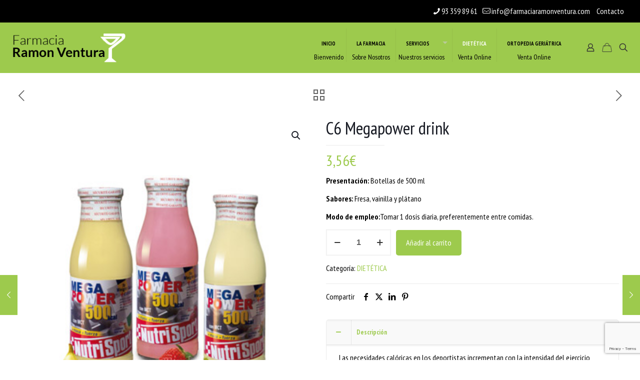

--- FILE ---
content_type: text/html; charset=utf-8
request_url: https://www.google.com/recaptcha/api2/anchor?ar=1&k=6LesPd8ZAAAAAD5iG5Koz6FwEar7hKahDGXnPaVa&co=aHR0cHM6Ly9mYXJtYWNpYXJhbW9udmVudHVyYS5jb206NDQz&hl=en&v=PoyoqOPhxBO7pBk68S4YbpHZ&size=invisible&anchor-ms=20000&execute-ms=30000&cb=zg1wp3898wee
body_size: 48422
content:
<!DOCTYPE HTML><html dir="ltr" lang="en"><head><meta http-equiv="Content-Type" content="text/html; charset=UTF-8">
<meta http-equiv="X-UA-Compatible" content="IE=edge">
<title>reCAPTCHA</title>
<style type="text/css">
/* cyrillic-ext */
@font-face {
  font-family: 'Roboto';
  font-style: normal;
  font-weight: 400;
  font-stretch: 100%;
  src: url(//fonts.gstatic.com/s/roboto/v48/KFO7CnqEu92Fr1ME7kSn66aGLdTylUAMa3GUBHMdazTgWw.woff2) format('woff2');
  unicode-range: U+0460-052F, U+1C80-1C8A, U+20B4, U+2DE0-2DFF, U+A640-A69F, U+FE2E-FE2F;
}
/* cyrillic */
@font-face {
  font-family: 'Roboto';
  font-style: normal;
  font-weight: 400;
  font-stretch: 100%;
  src: url(//fonts.gstatic.com/s/roboto/v48/KFO7CnqEu92Fr1ME7kSn66aGLdTylUAMa3iUBHMdazTgWw.woff2) format('woff2');
  unicode-range: U+0301, U+0400-045F, U+0490-0491, U+04B0-04B1, U+2116;
}
/* greek-ext */
@font-face {
  font-family: 'Roboto';
  font-style: normal;
  font-weight: 400;
  font-stretch: 100%;
  src: url(//fonts.gstatic.com/s/roboto/v48/KFO7CnqEu92Fr1ME7kSn66aGLdTylUAMa3CUBHMdazTgWw.woff2) format('woff2');
  unicode-range: U+1F00-1FFF;
}
/* greek */
@font-face {
  font-family: 'Roboto';
  font-style: normal;
  font-weight: 400;
  font-stretch: 100%;
  src: url(//fonts.gstatic.com/s/roboto/v48/KFO7CnqEu92Fr1ME7kSn66aGLdTylUAMa3-UBHMdazTgWw.woff2) format('woff2');
  unicode-range: U+0370-0377, U+037A-037F, U+0384-038A, U+038C, U+038E-03A1, U+03A3-03FF;
}
/* math */
@font-face {
  font-family: 'Roboto';
  font-style: normal;
  font-weight: 400;
  font-stretch: 100%;
  src: url(//fonts.gstatic.com/s/roboto/v48/KFO7CnqEu92Fr1ME7kSn66aGLdTylUAMawCUBHMdazTgWw.woff2) format('woff2');
  unicode-range: U+0302-0303, U+0305, U+0307-0308, U+0310, U+0312, U+0315, U+031A, U+0326-0327, U+032C, U+032F-0330, U+0332-0333, U+0338, U+033A, U+0346, U+034D, U+0391-03A1, U+03A3-03A9, U+03B1-03C9, U+03D1, U+03D5-03D6, U+03F0-03F1, U+03F4-03F5, U+2016-2017, U+2034-2038, U+203C, U+2040, U+2043, U+2047, U+2050, U+2057, U+205F, U+2070-2071, U+2074-208E, U+2090-209C, U+20D0-20DC, U+20E1, U+20E5-20EF, U+2100-2112, U+2114-2115, U+2117-2121, U+2123-214F, U+2190, U+2192, U+2194-21AE, U+21B0-21E5, U+21F1-21F2, U+21F4-2211, U+2213-2214, U+2216-22FF, U+2308-230B, U+2310, U+2319, U+231C-2321, U+2336-237A, U+237C, U+2395, U+239B-23B7, U+23D0, U+23DC-23E1, U+2474-2475, U+25AF, U+25B3, U+25B7, U+25BD, U+25C1, U+25CA, U+25CC, U+25FB, U+266D-266F, U+27C0-27FF, U+2900-2AFF, U+2B0E-2B11, U+2B30-2B4C, U+2BFE, U+3030, U+FF5B, U+FF5D, U+1D400-1D7FF, U+1EE00-1EEFF;
}
/* symbols */
@font-face {
  font-family: 'Roboto';
  font-style: normal;
  font-weight: 400;
  font-stretch: 100%;
  src: url(//fonts.gstatic.com/s/roboto/v48/KFO7CnqEu92Fr1ME7kSn66aGLdTylUAMaxKUBHMdazTgWw.woff2) format('woff2');
  unicode-range: U+0001-000C, U+000E-001F, U+007F-009F, U+20DD-20E0, U+20E2-20E4, U+2150-218F, U+2190, U+2192, U+2194-2199, U+21AF, U+21E6-21F0, U+21F3, U+2218-2219, U+2299, U+22C4-22C6, U+2300-243F, U+2440-244A, U+2460-24FF, U+25A0-27BF, U+2800-28FF, U+2921-2922, U+2981, U+29BF, U+29EB, U+2B00-2BFF, U+4DC0-4DFF, U+FFF9-FFFB, U+10140-1018E, U+10190-1019C, U+101A0, U+101D0-101FD, U+102E0-102FB, U+10E60-10E7E, U+1D2C0-1D2D3, U+1D2E0-1D37F, U+1F000-1F0FF, U+1F100-1F1AD, U+1F1E6-1F1FF, U+1F30D-1F30F, U+1F315, U+1F31C, U+1F31E, U+1F320-1F32C, U+1F336, U+1F378, U+1F37D, U+1F382, U+1F393-1F39F, U+1F3A7-1F3A8, U+1F3AC-1F3AF, U+1F3C2, U+1F3C4-1F3C6, U+1F3CA-1F3CE, U+1F3D4-1F3E0, U+1F3ED, U+1F3F1-1F3F3, U+1F3F5-1F3F7, U+1F408, U+1F415, U+1F41F, U+1F426, U+1F43F, U+1F441-1F442, U+1F444, U+1F446-1F449, U+1F44C-1F44E, U+1F453, U+1F46A, U+1F47D, U+1F4A3, U+1F4B0, U+1F4B3, U+1F4B9, U+1F4BB, U+1F4BF, U+1F4C8-1F4CB, U+1F4D6, U+1F4DA, U+1F4DF, U+1F4E3-1F4E6, U+1F4EA-1F4ED, U+1F4F7, U+1F4F9-1F4FB, U+1F4FD-1F4FE, U+1F503, U+1F507-1F50B, U+1F50D, U+1F512-1F513, U+1F53E-1F54A, U+1F54F-1F5FA, U+1F610, U+1F650-1F67F, U+1F687, U+1F68D, U+1F691, U+1F694, U+1F698, U+1F6AD, U+1F6B2, U+1F6B9-1F6BA, U+1F6BC, U+1F6C6-1F6CF, U+1F6D3-1F6D7, U+1F6E0-1F6EA, U+1F6F0-1F6F3, U+1F6F7-1F6FC, U+1F700-1F7FF, U+1F800-1F80B, U+1F810-1F847, U+1F850-1F859, U+1F860-1F887, U+1F890-1F8AD, U+1F8B0-1F8BB, U+1F8C0-1F8C1, U+1F900-1F90B, U+1F93B, U+1F946, U+1F984, U+1F996, U+1F9E9, U+1FA00-1FA6F, U+1FA70-1FA7C, U+1FA80-1FA89, U+1FA8F-1FAC6, U+1FACE-1FADC, U+1FADF-1FAE9, U+1FAF0-1FAF8, U+1FB00-1FBFF;
}
/* vietnamese */
@font-face {
  font-family: 'Roboto';
  font-style: normal;
  font-weight: 400;
  font-stretch: 100%;
  src: url(//fonts.gstatic.com/s/roboto/v48/KFO7CnqEu92Fr1ME7kSn66aGLdTylUAMa3OUBHMdazTgWw.woff2) format('woff2');
  unicode-range: U+0102-0103, U+0110-0111, U+0128-0129, U+0168-0169, U+01A0-01A1, U+01AF-01B0, U+0300-0301, U+0303-0304, U+0308-0309, U+0323, U+0329, U+1EA0-1EF9, U+20AB;
}
/* latin-ext */
@font-face {
  font-family: 'Roboto';
  font-style: normal;
  font-weight: 400;
  font-stretch: 100%;
  src: url(//fonts.gstatic.com/s/roboto/v48/KFO7CnqEu92Fr1ME7kSn66aGLdTylUAMa3KUBHMdazTgWw.woff2) format('woff2');
  unicode-range: U+0100-02BA, U+02BD-02C5, U+02C7-02CC, U+02CE-02D7, U+02DD-02FF, U+0304, U+0308, U+0329, U+1D00-1DBF, U+1E00-1E9F, U+1EF2-1EFF, U+2020, U+20A0-20AB, U+20AD-20C0, U+2113, U+2C60-2C7F, U+A720-A7FF;
}
/* latin */
@font-face {
  font-family: 'Roboto';
  font-style: normal;
  font-weight: 400;
  font-stretch: 100%;
  src: url(//fonts.gstatic.com/s/roboto/v48/KFO7CnqEu92Fr1ME7kSn66aGLdTylUAMa3yUBHMdazQ.woff2) format('woff2');
  unicode-range: U+0000-00FF, U+0131, U+0152-0153, U+02BB-02BC, U+02C6, U+02DA, U+02DC, U+0304, U+0308, U+0329, U+2000-206F, U+20AC, U+2122, U+2191, U+2193, U+2212, U+2215, U+FEFF, U+FFFD;
}
/* cyrillic-ext */
@font-face {
  font-family: 'Roboto';
  font-style: normal;
  font-weight: 500;
  font-stretch: 100%;
  src: url(//fonts.gstatic.com/s/roboto/v48/KFO7CnqEu92Fr1ME7kSn66aGLdTylUAMa3GUBHMdazTgWw.woff2) format('woff2');
  unicode-range: U+0460-052F, U+1C80-1C8A, U+20B4, U+2DE0-2DFF, U+A640-A69F, U+FE2E-FE2F;
}
/* cyrillic */
@font-face {
  font-family: 'Roboto';
  font-style: normal;
  font-weight: 500;
  font-stretch: 100%;
  src: url(//fonts.gstatic.com/s/roboto/v48/KFO7CnqEu92Fr1ME7kSn66aGLdTylUAMa3iUBHMdazTgWw.woff2) format('woff2');
  unicode-range: U+0301, U+0400-045F, U+0490-0491, U+04B0-04B1, U+2116;
}
/* greek-ext */
@font-face {
  font-family: 'Roboto';
  font-style: normal;
  font-weight: 500;
  font-stretch: 100%;
  src: url(//fonts.gstatic.com/s/roboto/v48/KFO7CnqEu92Fr1ME7kSn66aGLdTylUAMa3CUBHMdazTgWw.woff2) format('woff2');
  unicode-range: U+1F00-1FFF;
}
/* greek */
@font-face {
  font-family: 'Roboto';
  font-style: normal;
  font-weight: 500;
  font-stretch: 100%;
  src: url(//fonts.gstatic.com/s/roboto/v48/KFO7CnqEu92Fr1ME7kSn66aGLdTylUAMa3-UBHMdazTgWw.woff2) format('woff2');
  unicode-range: U+0370-0377, U+037A-037F, U+0384-038A, U+038C, U+038E-03A1, U+03A3-03FF;
}
/* math */
@font-face {
  font-family: 'Roboto';
  font-style: normal;
  font-weight: 500;
  font-stretch: 100%;
  src: url(//fonts.gstatic.com/s/roboto/v48/KFO7CnqEu92Fr1ME7kSn66aGLdTylUAMawCUBHMdazTgWw.woff2) format('woff2');
  unicode-range: U+0302-0303, U+0305, U+0307-0308, U+0310, U+0312, U+0315, U+031A, U+0326-0327, U+032C, U+032F-0330, U+0332-0333, U+0338, U+033A, U+0346, U+034D, U+0391-03A1, U+03A3-03A9, U+03B1-03C9, U+03D1, U+03D5-03D6, U+03F0-03F1, U+03F4-03F5, U+2016-2017, U+2034-2038, U+203C, U+2040, U+2043, U+2047, U+2050, U+2057, U+205F, U+2070-2071, U+2074-208E, U+2090-209C, U+20D0-20DC, U+20E1, U+20E5-20EF, U+2100-2112, U+2114-2115, U+2117-2121, U+2123-214F, U+2190, U+2192, U+2194-21AE, U+21B0-21E5, U+21F1-21F2, U+21F4-2211, U+2213-2214, U+2216-22FF, U+2308-230B, U+2310, U+2319, U+231C-2321, U+2336-237A, U+237C, U+2395, U+239B-23B7, U+23D0, U+23DC-23E1, U+2474-2475, U+25AF, U+25B3, U+25B7, U+25BD, U+25C1, U+25CA, U+25CC, U+25FB, U+266D-266F, U+27C0-27FF, U+2900-2AFF, U+2B0E-2B11, U+2B30-2B4C, U+2BFE, U+3030, U+FF5B, U+FF5D, U+1D400-1D7FF, U+1EE00-1EEFF;
}
/* symbols */
@font-face {
  font-family: 'Roboto';
  font-style: normal;
  font-weight: 500;
  font-stretch: 100%;
  src: url(//fonts.gstatic.com/s/roboto/v48/KFO7CnqEu92Fr1ME7kSn66aGLdTylUAMaxKUBHMdazTgWw.woff2) format('woff2');
  unicode-range: U+0001-000C, U+000E-001F, U+007F-009F, U+20DD-20E0, U+20E2-20E4, U+2150-218F, U+2190, U+2192, U+2194-2199, U+21AF, U+21E6-21F0, U+21F3, U+2218-2219, U+2299, U+22C4-22C6, U+2300-243F, U+2440-244A, U+2460-24FF, U+25A0-27BF, U+2800-28FF, U+2921-2922, U+2981, U+29BF, U+29EB, U+2B00-2BFF, U+4DC0-4DFF, U+FFF9-FFFB, U+10140-1018E, U+10190-1019C, U+101A0, U+101D0-101FD, U+102E0-102FB, U+10E60-10E7E, U+1D2C0-1D2D3, U+1D2E0-1D37F, U+1F000-1F0FF, U+1F100-1F1AD, U+1F1E6-1F1FF, U+1F30D-1F30F, U+1F315, U+1F31C, U+1F31E, U+1F320-1F32C, U+1F336, U+1F378, U+1F37D, U+1F382, U+1F393-1F39F, U+1F3A7-1F3A8, U+1F3AC-1F3AF, U+1F3C2, U+1F3C4-1F3C6, U+1F3CA-1F3CE, U+1F3D4-1F3E0, U+1F3ED, U+1F3F1-1F3F3, U+1F3F5-1F3F7, U+1F408, U+1F415, U+1F41F, U+1F426, U+1F43F, U+1F441-1F442, U+1F444, U+1F446-1F449, U+1F44C-1F44E, U+1F453, U+1F46A, U+1F47D, U+1F4A3, U+1F4B0, U+1F4B3, U+1F4B9, U+1F4BB, U+1F4BF, U+1F4C8-1F4CB, U+1F4D6, U+1F4DA, U+1F4DF, U+1F4E3-1F4E6, U+1F4EA-1F4ED, U+1F4F7, U+1F4F9-1F4FB, U+1F4FD-1F4FE, U+1F503, U+1F507-1F50B, U+1F50D, U+1F512-1F513, U+1F53E-1F54A, U+1F54F-1F5FA, U+1F610, U+1F650-1F67F, U+1F687, U+1F68D, U+1F691, U+1F694, U+1F698, U+1F6AD, U+1F6B2, U+1F6B9-1F6BA, U+1F6BC, U+1F6C6-1F6CF, U+1F6D3-1F6D7, U+1F6E0-1F6EA, U+1F6F0-1F6F3, U+1F6F7-1F6FC, U+1F700-1F7FF, U+1F800-1F80B, U+1F810-1F847, U+1F850-1F859, U+1F860-1F887, U+1F890-1F8AD, U+1F8B0-1F8BB, U+1F8C0-1F8C1, U+1F900-1F90B, U+1F93B, U+1F946, U+1F984, U+1F996, U+1F9E9, U+1FA00-1FA6F, U+1FA70-1FA7C, U+1FA80-1FA89, U+1FA8F-1FAC6, U+1FACE-1FADC, U+1FADF-1FAE9, U+1FAF0-1FAF8, U+1FB00-1FBFF;
}
/* vietnamese */
@font-face {
  font-family: 'Roboto';
  font-style: normal;
  font-weight: 500;
  font-stretch: 100%;
  src: url(//fonts.gstatic.com/s/roboto/v48/KFO7CnqEu92Fr1ME7kSn66aGLdTylUAMa3OUBHMdazTgWw.woff2) format('woff2');
  unicode-range: U+0102-0103, U+0110-0111, U+0128-0129, U+0168-0169, U+01A0-01A1, U+01AF-01B0, U+0300-0301, U+0303-0304, U+0308-0309, U+0323, U+0329, U+1EA0-1EF9, U+20AB;
}
/* latin-ext */
@font-face {
  font-family: 'Roboto';
  font-style: normal;
  font-weight: 500;
  font-stretch: 100%;
  src: url(//fonts.gstatic.com/s/roboto/v48/KFO7CnqEu92Fr1ME7kSn66aGLdTylUAMa3KUBHMdazTgWw.woff2) format('woff2');
  unicode-range: U+0100-02BA, U+02BD-02C5, U+02C7-02CC, U+02CE-02D7, U+02DD-02FF, U+0304, U+0308, U+0329, U+1D00-1DBF, U+1E00-1E9F, U+1EF2-1EFF, U+2020, U+20A0-20AB, U+20AD-20C0, U+2113, U+2C60-2C7F, U+A720-A7FF;
}
/* latin */
@font-face {
  font-family: 'Roboto';
  font-style: normal;
  font-weight: 500;
  font-stretch: 100%;
  src: url(//fonts.gstatic.com/s/roboto/v48/KFO7CnqEu92Fr1ME7kSn66aGLdTylUAMa3yUBHMdazQ.woff2) format('woff2');
  unicode-range: U+0000-00FF, U+0131, U+0152-0153, U+02BB-02BC, U+02C6, U+02DA, U+02DC, U+0304, U+0308, U+0329, U+2000-206F, U+20AC, U+2122, U+2191, U+2193, U+2212, U+2215, U+FEFF, U+FFFD;
}
/* cyrillic-ext */
@font-face {
  font-family: 'Roboto';
  font-style: normal;
  font-weight: 900;
  font-stretch: 100%;
  src: url(//fonts.gstatic.com/s/roboto/v48/KFO7CnqEu92Fr1ME7kSn66aGLdTylUAMa3GUBHMdazTgWw.woff2) format('woff2');
  unicode-range: U+0460-052F, U+1C80-1C8A, U+20B4, U+2DE0-2DFF, U+A640-A69F, U+FE2E-FE2F;
}
/* cyrillic */
@font-face {
  font-family: 'Roboto';
  font-style: normal;
  font-weight: 900;
  font-stretch: 100%;
  src: url(//fonts.gstatic.com/s/roboto/v48/KFO7CnqEu92Fr1ME7kSn66aGLdTylUAMa3iUBHMdazTgWw.woff2) format('woff2');
  unicode-range: U+0301, U+0400-045F, U+0490-0491, U+04B0-04B1, U+2116;
}
/* greek-ext */
@font-face {
  font-family: 'Roboto';
  font-style: normal;
  font-weight: 900;
  font-stretch: 100%;
  src: url(//fonts.gstatic.com/s/roboto/v48/KFO7CnqEu92Fr1ME7kSn66aGLdTylUAMa3CUBHMdazTgWw.woff2) format('woff2');
  unicode-range: U+1F00-1FFF;
}
/* greek */
@font-face {
  font-family: 'Roboto';
  font-style: normal;
  font-weight: 900;
  font-stretch: 100%;
  src: url(//fonts.gstatic.com/s/roboto/v48/KFO7CnqEu92Fr1ME7kSn66aGLdTylUAMa3-UBHMdazTgWw.woff2) format('woff2');
  unicode-range: U+0370-0377, U+037A-037F, U+0384-038A, U+038C, U+038E-03A1, U+03A3-03FF;
}
/* math */
@font-face {
  font-family: 'Roboto';
  font-style: normal;
  font-weight: 900;
  font-stretch: 100%;
  src: url(//fonts.gstatic.com/s/roboto/v48/KFO7CnqEu92Fr1ME7kSn66aGLdTylUAMawCUBHMdazTgWw.woff2) format('woff2');
  unicode-range: U+0302-0303, U+0305, U+0307-0308, U+0310, U+0312, U+0315, U+031A, U+0326-0327, U+032C, U+032F-0330, U+0332-0333, U+0338, U+033A, U+0346, U+034D, U+0391-03A1, U+03A3-03A9, U+03B1-03C9, U+03D1, U+03D5-03D6, U+03F0-03F1, U+03F4-03F5, U+2016-2017, U+2034-2038, U+203C, U+2040, U+2043, U+2047, U+2050, U+2057, U+205F, U+2070-2071, U+2074-208E, U+2090-209C, U+20D0-20DC, U+20E1, U+20E5-20EF, U+2100-2112, U+2114-2115, U+2117-2121, U+2123-214F, U+2190, U+2192, U+2194-21AE, U+21B0-21E5, U+21F1-21F2, U+21F4-2211, U+2213-2214, U+2216-22FF, U+2308-230B, U+2310, U+2319, U+231C-2321, U+2336-237A, U+237C, U+2395, U+239B-23B7, U+23D0, U+23DC-23E1, U+2474-2475, U+25AF, U+25B3, U+25B7, U+25BD, U+25C1, U+25CA, U+25CC, U+25FB, U+266D-266F, U+27C0-27FF, U+2900-2AFF, U+2B0E-2B11, U+2B30-2B4C, U+2BFE, U+3030, U+FF5B, U+FF5D, U+1D400-1D7FF, U+1EE00-1EEFF;
}
/* symbols */
@font-face {
  font-family: 'Roboto';
  font-style: normal;
  font-weight: 900;
  font-stretch: 100%;
  src: url(//fonts.gstatic.com/s/roboto/v48/KFO7CnqEu92Fr1ME7kSn66aGLdTylUAMaxKUBHMdazTgWw.woff2) format('woff2');
  unicode-range: U+0001-000C, U+000E-001F, U+007F-009F, U+20DD-20E0, U+20E2-20E4, U+2150-218F, U+2190, U+2192, U+2194-2199, U+21AF, U+21E6-21F0, U+21F3, U+2218-2219, U+2299, U+22C4-22C6, U+2300-243F, U+2440-244A, U+2460-24FF, U+25A0-27BF, U+2800-28FF, U+2921-2922, U+2981, U+29BF, U+29EB, U+2B00-2BFF, U+4DC0-4DFF, U+FFF9-FFFB, U+10140-1018E, U+10190-1019C, U+101A0, U+101D0-101FD, U+102E0-102FB, U+10E60-10E7E, U+1D2C0-1D2D3, U+1D2E0-1D37F, U+1F000-1F0FF, U+1F100-1F1AD, U+1F1E6-1F1FF, U+1F30D-1F30F, U+1F315, U+1F31C, U+1F31E, U+1F320-1F32C, U+1F336, U+1F378, U+1F37D, U+1F382, U+1F393-1F39F, U+1F3A7-1F3A8, U+1F3AC-1F3AF, U+1F3C2, U+1F3C4-1F3C6, U+1F3CA-1F3CE, U+1F3D4-1F3E0, U+1F3ED, U+1F3F1-1F3F3, U+1F3F5-1F3F7, U+1F408, U+1F415, U+1F41F, U+1F426, U+1F43F, U+1F441-1F442, U+1F444, U+1F446-1F449, U+1F44C-1F44E, U+1F453, U+1F46A, U+1F47D, U+1F4A3, U+1F4B0, U+1F4B3, U+1F4B9, U+1F4BB, U+1F4BF, U+1F4C8-1F4CB, U+1F4D6, U+1F4DA, U+1F4DF, U+1F4E3-1F4E6, U+1F4EA-1F4ED, U+1F4F7, U+1F4F9-1F4FB, U+1F4FD-1F4FE, U+1F503, U+1F507-1F50B, U+1F50D, U+1F512-1F513, U+1F53E-1F54A, U+1F54F-1F5FA, U+1F610, U+1F650-1F67F, U+1F687, U+1F68D, U+1F691, U+1F694, U+1F698, U+1F6AD, U+1F6B2, U+1F6B9-1F6BA, U+1F6BC, U+1F6C6-1F6CF, U+1F6D3-1F6D7, U+1F6E0-1F6EA, U+1F6F0-1F6F3, U+1F6F7-1F6FC, U+1F700-1F7FF, U+1F800-1F80B, U+1F810-1F847, U+1F850-1F859, U+1F860-1F887, U+1F890-1F8AD, U+1F8B0-1F8BB, U+1F8C0-1F8C1, U+1F900-1F90B, U+1F93B, U+1F946, U+1F984, U+1F996, U+1F9E9, U+1FA00-1FA6F, U+1FA70-1FA7C, U+1FA80-1FA89, U+1FA8F-1FAC6, U+1FACE-1FADC, U+1FADF-1FAE9, U+1FAF0-1FAF8, U+1FB00-1FBFF;
}
/* vietnamese */
@font-face {
  font-family: 'Roboto';
  font-style: normal;
  font-weight: 900;
  font-stretch: 100%;
  src: url(//fonts.gstatic.com/s/roboto/v48/KFO7CnqEu92Fr1ME7kSn66aGLdTylUAMa3OUBHMdazTgWw.woff2) format('woff2');
  unicode-range: U+0102-0103, U+0110-0111, U+0128-0129, U+0168-0169, U+01A0-01A1, U+01AF-01B0, U+0300-0301, U+0303-0304, U+0308-0309, U+0323, U+0329, U+1EA0-1EF9, U+20AB;
}
/* latin-ext */
@font-face {
  font-family: 'Roboto';
  font-style: normal;
  font-weight: 900;
  font-stretch: 100%;
  src: url(//fonts.gstatic.com/s/roboto/v48/KFO7CnqEu92Fr1ME7kSn66aGLdTylUAMa3KUBHMdazTgWw.woff2) format('woff2');
  unicode-range: U+0100-02BA, U+02BD-02C5, U+02C7-02CC, U+02CE-02D7, U+02DD-02FF, U+0304, U+0308, U+0329, U+1D00-1DBF, U+1E00-1E9F, U+1EF2-1EFF, U+2020, U+20A0-20AB, U+20AD-20C0, U+2113, U+2C60-2C7F, U+A720-A7FF;
}
/* latin */
@font-face {
  font-family: 'Roboto';
  font-style: normal;
  font-weight: 900;
  font-stretch: 100%;
  src: url(//fonts.gstatic.com/s/roboto/v48/KFO7CnqEu92Fr1ME7kSn66aGLdTylUAMa3yUBHMdazQ.woff2) format('woff2');
  unicode-range: U+0000-00FF, U+0131, U+0152-0153, U+02BB-02BC, U+02C6, U+02DA, U+02DC, U+0304, U+0308, U+0329, U+2000-206F, U+20AC, U+2122, U+2191, U+2193, U+2212, U+2215, U+FEFF, U+FFFD;
}

</style>
<link rel="stylesheet" type="text/css" href="https://www.gstatic.com/recaptcha/releases/PoyoqOPhxBO7pBk68S4YbpHZ/styles__ltr.css">
<script nonce="n_jd4J6_muMatJ5qsNODag" type="text/javascript">window['__recaptcha_api'] = 'https://www.google.com/recaptcha/api2/';</script>
<script type="text/javascript" src="https://www.gstatic.com/recaptcha/releases/PoyoqOPhxBO7pBk68S4YbpHZ/recaptcha__en.js" nonce="n_jd4J6_muMatJ5qsNODag">
      
    </script></head>
<body><div id="rc-anchor-alert" class="rc-anchor-alert"></div>
<input type="hidden" id="recaptcha-token" value="[base64]">
<script type="text/javascript" nonce="n_jd4J6_muMatJ5qsNODag">
      recaptcha.anchor.Main.init("[\x22ainput\x22,[\x22bgdata\x22,\x22\x22,\[base64]/[base64]/MjU1Ong/[base64]/[base64]/[base64]/[base64]/[base64]/[base64]/[base64]/[base64]/[base64]/[base64]/[base64]/[base64]/[base64]/[base64]/[base64]\\u003d\x22,\[base64]\\u003d\\u003d\x22,\[base64]/[base64]/[base64]/CqEPCi8O2ecKowoVaQyXDvcOYw6hBw7UEw67Co8OvU8K5ZAFPTMKQw6nCpMOzwosmasOZw5/ClcK3SmZ9dcK+w5ohwqAtY8O1w4oMw4QkQcOEw74TwpNvB8Ovwr8/[base64]/Oi7DljXChAY0w6/CuGBww4PDlx5+w7vDoAoqcCIpAkDCnMKEAi5NbsKEQRoewoVpFTIpSlNhH1kSw7fDlsKUwpTDtXzDnQRzwrYzw6zCu1HCm8Ovw7o+JwQMKcOOw5XDnFpRw7fCq8KIanvDmsO3PcK3w7AjwqPDmUk/ZTQuCG3CtWZRJMOrwqEfw7V4wqZgwoLCo8OGwp5eSH8SM8KEw4pjX8KKZcOxFD7DsGsew5zCmG/DssKDYlnDl8OfwqzCg3Ydw4nCosKzX8OAwpPDjlRZJC7ChsKnw4/CkcKRCA95aSgHb8O4wpTDscKNw7LCsX/DkA7CncK5w6nDtXJZH8KMWcOTRmp7acOWwp06wrI7aE3DrsOeThB5AsKAwpLCpwJJw71jIG4+HhfCkWXCkMOhw4fDn8OcKD/CncKBw6TDvMKYCnRaMU/CnsOKb2DCrCMJwpx1w7JzPFvDgcOkw6F+F3dXB8O6w79lE8K/[base64]/[base64]/[base64]/w7PDq8Kdw73CggMyD8O3Ez/ChhZ7w4nCt8ORbMOowp3DnyLDpMKjwpNiPsKVwqfDi8OnTxs+QMKiw5rClnUsYkRHw7LDgsK8w5w+Rx/CicKuw7nDrMK+woPClBEtw5Few5zDtj7Di8K3TF9FAG8zw5hoVMKZw65eVVnDhsKUwo3DsFE+HsKuLcKGw7oqw79EBsKND0/[base64]/CqB9Uwp/CgDvDssKmw7/DrMKaPktPwq1Tw7wXOMKDIsKiwovCoHxJw5bDgQpjw6PDt0TCjlkCwowpS8ONR8KSwr8kIjnDlj4VAMKBA3bCrMONw5FfwrZpw6gGwqbDv8KUwonCtR/DgjVvJMOYCFoXelLDkUt5woPCvSjCg8OPMxkKwpcdNl1Cw7HCpsO3LGjCt00JdcOONcKVIsKUd8Oywr1dwpfCjR83EGrDonrDkj3CtGhUW8KIw5FcS8OzZ0VOwr/DicKjHnVnYcO6PcKNwpbDtRzCtQZrFi1zw5nCtXDDtUrDoXprPSpPw6rCsHLDocOcwoxxw5phRiN0w6s6LmN8b8OIw6sjwo8xw4FEwrzDjsK+w7rDgSjDtgLDlsKoYlJ6eVbChMOOwoPCq1PDmwcPZg/DmcOFGsO6w5JOHcKZw7nDpcOjNsKYf8OZwrh2w4NHw7JmwobCl3DCoF46T8Knw51Vw6gbNwl1w50Ew7bDu8Okw4HCgGRCQ8Ofw6XDrDZlwqzDkcOPUsOpdHPCgAXDsjXDtcKDcm/[base64]/O8KJCsKFw787fV42wqxqAcO/KT14UzPCscORw6QpCUh8wotjwp7DsBPDqcO8w5jDlR0EEUonalFIw5N7wpdKwpsiEMOSfMOqd8K/em4NbinCj1JHYcO2bDoWwqfCkRJAwpTDgmnCpUrDlMOPwrHCgsOFZ8O5EsKXBzHDgiLCvsOvw4zDl8K9HyXClcOvQsKZwpXDsRnDisKESMKpMnppYRgdUMOfwpvCn3vCnMOwCcOQw4HCqBrDqMOIwr1/wpwlw5sVO8KpAjLDsMKLw5PCpMOHw5A2w6cjZT/[base64]/IW/Dohd/[base64]/[base64]/[base64]/PcO9eMK0McOMHsK9w6Y9w48Ew4DDosKOwrtqPcKiw4zCpD8qS8OQw6Nowqc4w4ZDw5B2TcKBJsOTH8O/[base64]/CrgXCjQTCuMKmejcZRA4HwpDCl37DnkzCqSHCgMKaw5o8wqYmw40UekFefjDChUENwo9Tw4EWw7fDqyvDuwTDhcKuNHdDw7DDtsOkwr/CmhnCl8K0VMOuw79fwrsefmhxOsKYw6rDnMK3wqbCrcKtfMO7VgvCighbw6bCh8OFDsKwwo1KwpxWIMOvw5FgWVrClsOuwolvQsKDDRDDtMOTEwh3e14zXX/CpkFbNWDDlcKtDgpXWcOHScKkw4XDuWrDksOQwrQ8w77Ch0/CkMKnMDPClcOcb8KGLHzDhnzDumpMwqZQw7hwwr/Cuk7DmsKEYlrCs8KzLXTDoDbDmBkqw4rDmjwwwp4Pw7zCkV4bwqkgaMKYD8KMwpnDiQIOw7/[base64]/CqcKvwq96WhMnw4rCpycKwoUjOwHDhsOXwoHCvFFNw79BwqzCunPDkTp5w5rDqx/Dn8K+w5IVSMO0wo3DiX3Ckk/Dq8K/wpgAZ15Zw71fwqw1V8OKHsOxwpTCthzCg0vCscKaRg41bsKJwojCqsO9w67DrcKfeSteFlvDg3fDrMKiYVwNYsOzfsOzw4XCmcKOMcKdw7ESa8Kcwr9nSMOWwr3DpwF/w7fDksKlSsOjw5ELwox2w7nCt8OKRcK9w5xaw5/[base64]/VzbDg8Kiw5rDhETCocK2wqoKw500UQzCkXE8W2XCvEvCi8KrA8OtDcKcwrnCpsOnwpxXMsOFwpRVb0zCuMK3BwnDsgF5dh7Dg8Ofw5PDj8O7wpJUwqXCm8KHw5ddw51Tw4oFw4HCqX9Tw6kEw4w/wq87PMKDUMK0NcK1wokyB8O6wo57S8OFw6AawpcXwrsgw73DmMOoK8Ogw6DCq1ATwqpkw49EXDZywrvDlMKuwrnCoyrCm8KsZMKAw5sxdMOvwpR8AGrCssO0wq7CnDbCosOAGMKMw5jDgWzCu8K/w78owoXDsWJdagpWVsOcwp1GwpTCtMKnK8OwwrDCjMOgwpzCpsO7djwKD8OPDsK8K1shFn3DsQh0wp8/b3jDpcO6P8O0XcKrwqkmwoPDoTVfw7fDkMKNRMKhdxnCrcK7w6JwdwrDj8KcRTAkwqEib8Kcw5tiwpLDmCLCozrCuiHDrMODEMKlwofDggjDkcKnwrLDpEhVL8KEKsKNw7TDgw/DmcK/acOLw5/DkcOmKXVHwrrCslXDiifDoWxMfcO1THV2I8Kqw7LCjcKdSkHCiynDkhHCi8Kww490wpNjI8Ocw7TDq8OCw7E+w51QA8OKdFVnwqomem3Dq8OtecO8w7fCnnoINgrDqATDqsOQw7TDoMOPwrPDmAYhw6bDo2/CpcOMw7I+wojCrCFKcMKnPMOtw7jChMODcQzCvktnw5DCt8OgwrVGwobDpmrDisKyfXgCIC0ab3EeaMK8wpLCnGJUTsORwpEpJsK4b1XCs8OkwofCjsOHwpACBmAGImw9czd1WsOCw5YjIivCoMOzLcOuw4Q5cA7DlCPDkX/CocK2w4rDswF6C1w8woRCCTTDuz1Rwr8qMsKww6LDu0vCv8Oww6kvwpDCqcKtCMKGeE3CqsOYw4/[base64]/Ci8OoGWTDpi3Ct8KNLTbDiUPDt8K9w64wFsKZQkQ5w4XDkGzDlg/[base64]/Dh8OwwoleKinDl8OBw7obXmDDjMONW0pRwrAJJ39VOsKtw4/DjMKxw5oKw5EFXmbCsgBSXsKgw5NdIcKCw7cHwrJffsKQwqIDHw8cw5lCa8K/w6hDwpbCqsKsOkzCsMK0fik5w4UEw7tnewLCssOzGkXDrwg6PR4QVCc4woJyRBDDqjHDmMK2XQpnFMK1ZsKNwqZiYiPDpkrCgFYZw5YpSFzDn8OewpvDrm/DuMOUeMO5w4gjF2ZKNA/DsQtcwrvDhsOXBCHDp8KuMw5jHMOfw7vDmsKlw7/CnQvCoMOALnTCu8Kiw5sQwpDCgRfCvMOlF8Olw6AUDkM4wrvCsDhJPB/Drw4VSB0Mw4pWw67Dg8OzwroWDh8HLXMGwo/DmVzCjGY2ZMKRAHfDnMOrNFfDvBXDsMOFSiBKU8K+w7LDukcJw5rCkMOwTMOqw7rDqMOAw7VmwqXDnMKKGm/[base64]/Q8KpasOew43CjX7DmcKXIsK9MljDs3/CicOgw5zDtCtwasKLwqYxEC1vIFbDrXdgT8Omw4cDwp9YUlbClD/CpGwNw4pAw6vDvcKQwrHCusOtfTp3wphEcMK0fQsIGwbDlWIFYlV2woo3dF5qVlddaFlNN28Xw60vBFvCqsOAZcOrwqDDqgXDvcOlLcOpd39kwrbDt8KDXjUewqYsR8Knw6HDhSfDiMKSMSDDlcKNw6LDhsKlw58zw4HCrMKbYEwhwp/Cni7CiljCqjguFAkVbCsMwojCp8Ovwp48w6LCh8KTTXfCvsKZRg/DqEnDrHTDlRh+w5sww6LCjhxIw67CjQYVGw/CnDZJaHXDslsPw77CrsKNPsO1wo3CucKZbsKzZsKtw45nw4FIwo/[base64]/CpMOVe8KcA8KLX8KSO8Ohw4vDo3TCsnXDnlxiXcKEQcOcc8OYw7hsYTtSw65DRSRJZsOdXG0KIsKNI0pYw4/DnghAYkpKdMOiw4YEWE3DvcOyMsO9w6vDqTkkNMO/[base64]/DpcKOw55BG8KzEcKUwoYLwq/DucKEasKrw5g1w5AUw7hZd1zDjgVAwrcWw7RswrfCr8O9csOkwoPDtmk4w6IkH8O6YA/CuTVqw6EyK29NwojCmX8JA8KhM8OTIMKvS8KHeWLCowvDgsOGHsKKI1fCknPDhMKSDsO/w6RPacKCVsKgw4LCusO5wosgZcOKwqHDuC3CgcOVw7nDt8OzfmgcMxjDjVHCvDE3PsOXATPDtMO1wq4wNBoLwqTCi8K2Zx7CuXJRw4HDixRgVsK/bsOaw6x7wpATbBMVwq/[base64]/DtHFcwobDnEtPbyrCm8O0entYesOvE8KzwqtNemzDtcKCCMOaIjfDlAbCq8KTwo3Dp39jwqV/wpd8w4XCux3CusK/[base64]/DlcKfwr83w6PCg1ATwqHClsKtwovCqBnDlsO5w4/DrcOywppkwppjcsKvwo3Dj8O/F8K4L8OSwpvCk8OiHHHCrC7DumnCs8OSw7tfDkJKI8K2wrMWC8KxwrTDvsOkeTPDncO3WMOPw6DClMKXT8K8GWceXXLCicOsSsK6ZEIKw7bCuildFMOmF09qwrLDn8OMZ1TCrcKXwolAF8KSUMOpwqQdw7BlO8Obw4QcLSJBbwVpNF7CjMKePcKCLH/CrsKsKcKYYlcrwqfCi8OjbcOnfArDlcODw688FsKaw6lkwp0oFX4wLcK7HxvCgSTCtMKGGsO1cXTCpsOIwoI+wosjw7bCqsOwwp/DmC0fw50Gw7QqKcOyW8OkaWpXPMKuw6/Cqx5dTiTDqcOGeRlXBsKgCBkdwo0FZErDhcOUCsOgYXrDh1zCsg0GN8O3w4AkVxUhA3DDhMK/A13CmcO2woJ/KMKyw5PDnMOYTsOWT8K2wpbCnMK5wrvDg1JCw7jCkcKHZsKZX8KOUcKFJ23CtXHDsMOQNcKSHSQtwoNnw7bCgxDDpWM9LcKaMWbCqnwPw70yJxfDgRjDtl3CqWLCq8Oxw7TDmcK0wobDoCjDu0vDpsO1w7NiAMK+w78Nw4nCshBAw4Z7WAbDrgvCm8KRwp0WVn/[base64]/TsKvIWxofcOtw6fDgcO9wr/CtMK1RVRnXMKPbX1+wpjDlsKUwrHCiMKiBMKMHiNUFxEDdTh5V8O9E8K1wr3Cs8OVwoMMw7DCnsObw7dDP8O4QMOBV8Opw7Y3wpzCk8O8wofDvsO6wp4NIVXCmVjChsO/SHXCu8O/w7vDrzjCpWTChsK+wqVXBsOqTsORwoHCmzTDgQ5hwo3DtcKyTMO/w7TCrsODw5xWB8O0w4jDlMOCNcOswrZdc8KTUifCkMK/w6vDimQvw5nDtcKlXmnDiSXDo8K1w41Gw74GCcOSw7VWfcKucQ3CuMO8HAXCvjXDoCVoM8OcLHDDpWrChQ3DmlXCtXDCo2QtfcOQbsK0w5/Cm8KwwpPDjVjDn0PCvRPCnsKFw6deNAPCtWHCiT/[base64]/CncKVLcKjCMOWFBxnw7RGw7HDolw+wqHDhidpZsO7S0rDs8O0NcOyVH4OPMOFw5ocw505w6bDlzbCgAN6w7g6YnzCqsOxw5fDi8KOwpUqTwYPwrpMwrTDjcKIw6sIwq0gw5HCtEc/[base64]/CicK1w4rClFETw77DoMKbAAnCm8OYw7vDhMOBwoPCqXLDsMK9RcOpH8KZwpfCrMKYw4jCq8KjwofCksOOw4JcYB5Bwq3DlnzDsBd3R8ORT8O7wr/DisOdwpIzw4HChsKfw7YtdAd1OTZuwrd1w4DDu8OrP8KSFzPDjsK4wqPChMKYB8OZXcKdA8KoccO/f0/CrlvCh1LDlA7CmsOJKk/[base64]/DkSXDnsK0SMKqIF0Zw4rCpcOQN3AtTcKWATEyw6t9woEhwrZKTcOAIA3CnMKnwqJJbcKxLm1Nw4IkwpnDvDBOYMKhKG/CtcKlGmXChcOQPjJ/wp9Ew4gwfMKpw7bCiMO1DMOddiUrw5fDk8ODw50NOMKGwr4sw5vDiA5KQcOBWw/DksOzXRrDjGXChUjCusOmwpvCu8KbNhLCtsO1HSkTwroyLQVrw6QqRX3CmTPDrTwNFcO5BMKuwrXDpRjDrsKWw7/[base64]/XRPCpsOoV2nDi0Edwr9OwqpLwrRewoBpwrs+ZlTDn1/DvcO1Kww6HRTCnMKYwq8KGH3Cq8OFR17CsSfDuMONJsKfAMO3AMKDw5gXwpbDg3XDkSLDsj98w5bCp8K/DjFSw4QtfcONQMKRw55bT8KxCmtMHV1hw5dzNxXCl3fCtsOkWxDDlsOFwrPCnsKmBD0LwoXCicOVw5HClGDCphpRRTBpE8KhBsO/cMOccsKvwqpBwpjCk8OVDsKYZw/DuS4fwrwZCMKtwqbDhsKAw5ILw5lVR1XCgX7CmBTDsGjCg19EwoAWXD41MSd1w5AOBsKxwp7Dt3PCtsO0AEfDqybCu1HCoHJRYGMnWzo/[base64]/DkE3ClsKRwp4qEHIlw4tRw7VrJ8OkM8O8w5UTRXwhfSnClsOybMKXecKKOMOXw756wo00woDCiMKLwq4VZUbCisKXw50xCWnDg8OqwrLCjcOpw4I5wrtjXVfDulbCsjrCicOqw5rCgxUPQMK6wpfDgiZoNy/CoiY2woNQCMKZRQFxblDDgTdbw4Ftwq3DsQTDtXIUw45yAWfDtlLCpsOcwrx2amXDqsKyw7rCvMO1w7I0WsOgUDbDlMOMNzNnw7E5TR9gZ8O2CsKWOWLDiygbWHbCkDcUwpJdGUfChcOfdcKhw6zDmCzDksK2woLCu8K/J0cIwr7Cg8Ozw75gwqMoWMKMCsK2XcO6w4l8wq3DpBPChsO3HxPCvzXCpMKyRSbDnMOoZsKuw5LCvMONwr4vwqRRWVLDosOtGDASwo7CtS7CqVLDqEo/[base64]/CvMO3w4rDqB3CkMO4wrd1w7XDtVXDjcK6w7/DtcOSw5TDh8OvTMKXd8OEcVd3woQyw5spEm/Cpw/CniXCscK6w5IYQsKqCUUUwpNEC8OiNjUuw4fCqsKBw6HCu8Kyw5MKQ8O/wqTDnAbDl8OaAMOkKwTCv8O9WQHCg8KBw4xbwpXCtsOxwpIMNDDCtMOcTyJqw5HCvhRMw6jDuDJ5SVMKw4t7wrJrdsOQHnXCjXPCnsKkwqTCjiMWw6HDocOcw5fCnMO4WsOkR07CncKJwrzCv8O6w4NWwpfCjCVGXxVow5DDgcKcIhkWPcKLw5h5XGnCrsKwEGXCjGh/wr5hwrdtwoFqCgVtw4TDlsK9ESXDhhhtwqnCrDcudcOLw5jDm8KKw4p7wphEUsKYdWzDpiPCkUspTsOcwp4fw4DChhtAw7MwfcKRw7TDvcKIBDXDik90wq/CrG9OwrhIannDqnvChsKcw5fDgFPCoh3ClgtQa8OhwqTDi8K7wq7CoHsmw7nDm8OBcjzCsMOOw6nCqMOSRSUPwoDCtlwIB3sgw7DDo8OWwqLCnEFwLFrDlzXClMKbHcKhN3Bjw4/Ct8K/FMKywo9iwrBBw5HCl1DCnnseFyzDtcKsWcKsw7wew5XDm37Dvn85wpbCp1jClMOuKBgeAg9iSm7DkTtWw6DDi3fDlcK6w6/CrjXDpsO8aMKiwpnChsOtGMOYLCHDlwsrXcOBbUPDpcOKV8KdD8Kaw6rCrsKywroswrTCrBbCmB9RUW5BXUPDjlzCvcO1ecOSw4fCosKlwqPClMO6wrBZcnw/EhR2RlQlTcOpwpDCiyHDmVt6wpM+w5PCncKTw6Ebw6PCncKkWys/w6whbsK/Xg3DnsOLHsKtIxFBw7bCnyLDvMK5UU01EcOEwobDlAJew4fDnMKiw7B4w4vCkj5TL8KuYMOBFFXDoMKMBBdvwrkAI8O8WkDCp3BOwptgwqw7woUFTDjCg2vCizXDi3nDgWfDgMKQPXhZLCA/wqXDtX8Cw77CmMOBw6UTwoTDrMOmcFwFw5Fvwr50ccK/PWbCpH7DscO7SndJE27DtMKhWAzCgHsRw68Dw74VCiQdG27CmMKJcCDCs8KRDcKXZMO4wrJpbsOdWWYTwpLDpDTClCo4w5MpVy5Ow71PwrzDglbCiiowW1Vuw6DDpMKIw6QYwpkhAcKdwrwhw43CosOJw6/DgjDDhMKbw7HCjkpRBGTDrsKBw6BPNsKow5IYw4zDojFOw64OVFdva8OcwotWwqbCgcKyw6x8ScKvL8O5Z8KJBy9Hw6AkwpzCsMO/wq3DsnDChhI7fk48wpnCoCEEw78LVMKuwoZLZsKKHBhcXn4lDMKfwrnCrAsNPcKLwq5FXMKUL8OHwo/CmVkww5DCmMKxwqZCw7ZCccOnwpHCsQrCpsOTwrHCicOSQMK2SC/DoSXCtj3Dl8KrwofCscOzw6VxwqV0w5DCqVXDvsOewrXCgBTDjMKcK0wewqcSwoBBRMK2w7w/LcKIw7DDhTrCj0nDkTN6w71Ewq3CvhzDncKQLMOxwoPCjsKgw5M5DgTDpD5Uwq10wrFmw5lhw4ZuesKhIwHDrsO3w6HCnsO+UV9Iwrt2WT5bw4XDjFbCsFwVasO7BFPDpF7DjcK1wpHDszgKw7PCosKhw50BTcKbwoXDrjzDglrDgj0ywoDDhW/CmV8VAcODMsKuwpLCvw3DhiPDpcKjwoYiwol7F8O6w7o6wrE6ecK2wp5TBcOgBQY8Q8O5B8K6bgBcwoQhwrnCocKywoZOwpzCnxjDhytNaR/[base64]/Lh7CqcK4w4DDhzHDljHDg8Kcw59uAgYzw4sww5XDv8KAw4ZVw4/DhwABwrLCj8KNF3dqw45vw4MpwqcNwqU/d8O2w4tGBnU1BFvCgnUaHGkLwrDClwVSDEHDnTTDpMK8DsOGFVPCm0haGMKNwrnCjR8ew6/[base64]/[base64]/DgmTCm8Oiwq/DusKfwpVhF8OVAhNEQHMDHQvCvhnCgCPCvULDjWIuW8KjAMKzwoHCqTrDg1bDp8KTWh7DosK2AcO9w4nDtMKEa8K9FcO2w4IeNGMGw6HDr1TCi8KRw7/ClzDCmHjDqi5Aw6TCmMO1wpZKfcKOw7HCqgjDhMOKA1jDusOOwokHWzNGIsKvJ1Vzw5pXP8Ojwo/CucK7IMKEw5bDvcKYwrfCnTJswqFBwqMsw7vCicO7RFPCulbCk8KoYzZIwoRnwpJzN8K5Bjg5wpjCgcOVw7UIcjoIa8KRaMKeUMKGYjkVw7xnw7tfS8KVRcOkZcOjYsOKw7Zbw4bCrMKhw5fCsHUYEsOUw5sow5/ClsKmwpcWwr9ODnV5U8OVw5UfwqwcSg/Dok3Dr8OAHA/[base64]/woTCp8K9EFnCjhsOUcKqwo7CrsO3wqIOwp1QVMOqwqdXIcOzGcOiwqPDvmgEwoLCnsOMTcOAwq5DPHAewr5sw7HCisOVwqvCpBjCrMKnfRvDjMKxwrnDskolw7F/wqlyeMK+w7Erw6fCiyo2eSdtwpPDskfCp2EewqZ3wr/DgsKcDMO4wrIzw7xOUcK1w6R7wpRtw5vDk3zCusKiw7sIOAhuw55pMQ/Doz7DhEl3FR5rw55VGD9IwothEMOMccKUwpnDiWnDqcKuwp7DncKRw6BnfivCsWpCwoE7EMOXwq3CuXZ/JWbCosK5OMONNwsww6PCkFbDvmxAw7Efw7jCm8OyFDF3Ow1jUsO7A8K9ZsOEwp7DmMOtwqJGwro7fxfCs8OoKXU6wqzDpMKgdAYTH8KgU3rCjnAowpFZKcOlw49QwqZDPSd0MwRhw4hSK8K7w47DhRlNVhjClsKLTmTChMK3w5wVBAowB1HDjWrCt8KXw5/DrMKnDMOqw6Elw6jCj8OKFcOTdcKyXmhGw459K8OswrFpw7nCqFTCn8KFIsKewoTClnvDp27CvMOcUWJaw6FBVTzDqVjDmQTCtMOoFAFFwqbDj0vCmMOYw7/[base64]/CuMOdAsO2wq/Du8Obw7nCjMOLV34sCw7CuTtmHMOXwp/[base64]/Ds8KIby7CgsOTZ07CssKmOkrDqMORdSF1fVBUwp3DlygxwpoKw6huw4Yjw74UbzLDlGsLF8KdwrnCrsOMUMKkUwjCo1gyw7cCwrHCisOycWt7w5fDjcKUNDHDrMKVw7jDpWjDi8KYw4IRGcKNwpZ0Rw/CqcKywr/Cj2LCsArDjMKVC2fDmMKDVkLDg8KVw7MXwqfDkAN4wrbCvV7DnS/ChMOWw4bCkDEkw4/Dj8ODwprDmCnDocKbwrjCn8KKf8K0PlANGsOnG3t5H0J/w6F+w57DlivCnWbDu8OGFBnDhxvCkcOKV8O5wpHCtsKow7QCw7DDv2vCqns3eWYYw7nDpx/DjMOow7rCvMKKMsOSw4oeah5pw4YYHF4HPRpcQsODPU3DqsOKRQ4fwqs2w5bDjcK2XMKwaTTCpzRUw7ErcXXDtFAyWcOYwovDqmvCsntcVMKxXDttw43Dp34Bwp0WcMK1wrrCo8OgIMKZw6jCm1LDpUBAw74vwrDDssOvwr1IN8Kuw6/Dt8Knw6I3JMKre8K9AQfCuXvCjMKuw7B1ZcO1McKrw4UrL8KKw7HCtUV+w6XDmnzDsicDSQMOw4wDXMKQw4fCslrDkcKuwqjDkigMW8O/W8K1S3bDlTjDszs8HnzDumlTNMOTIxDDqsOOwr19FBLCrE/Dh3nCmsO6Q8KjNMOSwpvDqsOiwqo7LFpAwpnCjMOodcORLx4jw7Idw5LDrxAgw4fCuMKOwqzCksOvw7MMI3tnAcOpXsK8w5vDuMKhVh3DrsKWwp0JacKCw4hCw4gDwojDuMOQL8KzPGhkacKgTBvClMKXCEpTwpU6w7pBecOJTMKpZAtLw70Ww4/[base64]/LsKGw5PDllIfZC7Clmgjwo1+w5LDkFXCnwATw7rDmsKEw4BEwrvDuywyKMOfdV5dwrVTGsK0VH7CkMKGTiLDl30bwrpKSMO6JMOHw6NAJ8KfXATDhFFLwpIVwr00fnxUTMKVRMKywrdFV8KqQsOVZnQNwoTCix3CicKzwqhWCD4NMTQjwrHCjcOuw6/DgMK3Tz3DuzJKe8K+w6Q3UsO/w6zCqzMmw5bCjsKsJ314woUfCMO9KMKiw4VfIFXCqmZKa8KpGTDClcKHPsKveFjDgFXDvsOLaS0Uwrl/w6zDlznCnjfCgy/CqMOjwo7CpsKHIcOcw6ljNMOzw5U2wo5oQ8ONJy7CiCUqwo7DuMKFw4zDumbCn3jCkQhlEsO5e8KCI1XDiMKTw5d3wr8Ec2DDjSjCh8Kxwp7ClsKowp7DoMK1wpTCiVTDsBwPdjDDpQw0w5DDhMOVU0I4DVdswprCuMOYwoEKQ8OzcMOFDGc/wojDjcOWwprCv8O7RyrCpMKyw50xw5fCpQMIIcKxw4pPPyDDncOrL8O/GBPCp0QJVmFOZsOUTcK6wrhCKcONwpLCkyw/w5vDpMO1w7XDhMKmwpHCrcKPS8K/VMKhw4NxX8Kqw7VRHMO6w4/Cp8KkfMOcwr4fOcKXwrBqwoDChsKkVcOOGnfDjRhpQsKDw5g1woJrw7Z3w5N7wonCohZ4dsKnAsODwq09wrbCrMOOSMKweD/DhcKfwovCsMKRwo0ELsKtw47Dqz0AO8K/[base64]/[base64]/aTYebsKiJyfDjsO0Q8Kawq9qR8Oww5wbw6LDkMOrw4wCw40jw4IYZsKpw4AzKVzDqSJFwpAnw7HCn8O9AhQqSsO9Hz/DhGHCkhw5NzREwph5wqHClFrDny/Dk1x0wofCqmXDuFNfwpklwp3CkjXDvMKjw6kBJmM3E8KSw6jCisOIw5DDiMO4woPCkj8gUsOKw7xjw6vDjcKCKVdSw6fDjgoNWsKyw7DCm8O/PcOZwowLMsOPLsO0cEMHw4oGXcOxw5rDrivCm8O9GyMlRRQgw5vCmzhGwqrDtD5WZMK7wqpbV8OKw4PDqkzDlcOAw7TDkVJpDSvDqcK8aVTDqW9VDWHDhMK8wq/[base64]/cMKkw63DmMKJwoDDh8KCwqJ4wqNzw4bDtsKxWsK3worCnE7DucKjeE7DvcO1wrIbZAfCo8K9JMOmD8KAwqHCmMKgYUvCunDCvMKdw7V0wo9Pw7tleWMPcxh/wobCqhXDqRlbExZOw5ZwdB58QsOQIVsKw64QOH0NwqwTL8KZLsKFZD3Dj2HDk8Kuw6DDt17CpsOMGhRsM13ClMKlw57DssK/ZcOjL8OOwqrCi17Do8OeIFjCpMK+I8KqwqfDgsO/aS7CuDXDkFfDqMOaX8OeTsO/dsOxwoMJJsK0woTDmMOLcxHCvhY6woHCiFkPwrZ6w6LCvsKGw7wacsOgwqHDgRHDu3jCi8ORJHtyJMOEw6bDncOFHHtXwpHCr8K9woY8AsOaw4LDlW14w6/DtBgywrTDtzQZwrJNLsKJwrM+w6RWWMOnQHnCpSVgVMKawoTCv8ORw4vCi8O3w4leS3XCoMOtwrbChxNSIsOBw6NhSMO0woZFU8Ofw7zDsSJZw6lzwqHChjlUWcOywpHDs8OQIcK5w4zDjsKpNMO/w43CkitiBEpZe3XClsOPw5c4EMOcV0BSw6jCoT7CoRPDuFsfcsKYw5AbZ8Kzwok4w4DDpsO1EjjDoMKiJEDCuHDCtMKbCMOfw4fDkVsXwpPCksOyw5LDmsK1wr/CnX9jG8OjAF10w7XCsMK6wqbDqcOqwrXDuMKUwqtzw4VZeMKpw7vCuAU9WGl7w7k+csKrw4TCjMKBwqgvwr3CtsKQQsOPwobCq8OZSH/DgsK/wqQ/[base64]/[base64]/RxrDqMOswo7CkSzCiisCRwR1wqZ+S3k3wpzDgMKEwrdfwqtnwrDCjcOnwpt9wphBwoXCkhLDqSXCosKdw7TDlDvClzzDlcKFwpwvwplmwp9Ga8KQwpLDqiQVU8Kswoo8TcOhNMOBccKkVC12P8KlIMODb18Kb3YNw6BWw4LDkFw/aMKpJ30UwqBSMlzCqTfCssOxw6IOw6fCssKwwq/DuH7Comoawpo1Q8Oww4dTw5PDi8OdC8Khw6HCuiAmw78WKMKiw5AlQFwRw7fDgsKlKsONw4ACTTHCkcK6YMKvwobCusOAwqhmTMOYw7DCjcKmJcOnRQrDq8KswrHCuDbCjg/DtsO4w77CncKoecKHwojCm8O+L3DCtmrCojPCmMKpw5xiwrHDjHc7w7R7w6lJGcKCwrrCkiHDgcKWBcOXPBxYMsKeRjjDh8OKTiJpKsOCNsKTw74ewojCkhRsQ8KHwqg3TTTDr8K5w6/DncK7wrgiw6nCkV5qeMK5w4x2WDLDqcKMEcKgwpXDicOJPsOhfsKbwqRqTGs7worDnF4EScO/[base64]/[base64]/DnMKoGFbCqSXDhTrCpgdqM8KjBXHDuSlUw6E2w5J1wq7DqGAxwpFfwqnCmsK0w4ZBwovDuMK5D2tGKcKyfMO0GMKKw4fCmFTCo3TCoiAIwrzCv2PDnwk1YcKNw5jCl8K5w6DChcO/wp7CqsOhQMOawrHDh3DCqC/[base64]/DsGwzNgs+E8Oiw7Qzw5HCvgkQDVdmE8OGwoFNWzplRSt+w70MwowhDiNZEMKGwphQw7I+aSZRMAwDKkHCrsKMbyEMwqzCnsK0KcKfKnfDgQDDsCkcSSHDm8KDQ8KKZsOQwrnCjk/[base64]/DucKTKlDCpMK6w6DCuBnDq8K3w5rDl8KqwqkswrNaZBdWw7bDv1MYa8KAwrjDisK3X8O+wonDvcKUwpoVfnxtTcK+KsKyw54EDMOJY8OPGMO4wpLDkX7ChC/[base64]/CMKywrPDrcK3AW/[base64]/DomMFwo1qYcK7w7PCuMKlO8KrNz/Ch1RiUUzCqcKcAXzCmEnDs8K/w73DrsO/w6ZOZTPCgXPCkHEfwq1IQsKABcKmBFjDvcKewoAbwqRASEnCsGnDvsO7JRhoGjEKK07CusKOwoA9w5/CmMKQwowLAiYoEX4Xf8O9EsO6w5kmM8KPwrozwqBhw4LDiyrCqg7CgMKCeWAuw6nChSlcwprDkMOAw5pLw48CEMK+wq10VcK6w7syw6zDpMO0GcKow6/DlsOnbsK9NMO4XsO5aHTCvxLCiWNXw47CuTNrUE/[base64]/w7EQw7QHwoPCgDPCvU7Di8OTw6tmL0d/wrjDnMKlccO+a3w3wqoFIA0SRsO4YRgWXsOtJcOuw6DDhsKHQEDDkMKkXydBVDx6w47CnxDDoQPDoXoPeMKvRAfCtVpfb8KNOsOuAcOLw4/DmsKDLEwdw4rCqMOPw5shDxYXckrCjRpNwqbCgMKmY0zDlWJ7JEzDolHDgMKcJiNjNU7DiU5rw6s5wobChMOFw4nDunTCvMKDAMOiwqTCjhQ6wqrCr1TDuGYUeXvDmVVKwoMZAMO3w40yw7piwrE/w7Qgw6xENsKOw7oIw7bCoyBtGRjDiMK9HsOCfsOKw6AkZsOGTzLDvFM6wrrCuA3Dn349wqc7w60rODk4UCDCnRnCmcOmDsKRADzDucKuwpZlAQULw47ClMKnAgfDoRhww5TCjcKWwo/CrsKQRsKKTmRJXhRzw4wEwrJMw6VbwrHCh0/[base64]/[base64]/CqMOBKmHDpgghw6LDv8ODNcOsw5ADw6fCnGbDuQTDkALCvV5FVsONeR7Dmwc1w5LDplwkwqpEw6sMLAHDsMOaFsKRccKOVMKTTMKPb8OAcC1UdsOfc8O/bGBOw67CnzzCiG3DmCzCi1HDv0Zmw6J2GcOTVHkWwr7DuTRTB0bCoHc4wrDDiEnDlMKswqTCjx4Kwo/CiwIQwp/Ci8O1wozCrMKKE3PDmsKCayMJwqUnwrdLwobClV/DtgPDt2VGe8KEw4kALMK7wrhzUFjDncOHEwV4CsKrw7jDuB/[base64]/CucK7EcO2TgrCoMOlw77Dg8K/w7DCuEImw78lbRhdwphQTllpODnDg8O7BnDCoFTCjXDDq8OFVnfCkMO4bDHCmn/Co1JYIcOFwpnCtHHCpmYxBmPDpWnDr8Kbwpg4GXgTYsOVfcKWwoHCosOpPCnDhD7DmcOkasOGwojCg8OEeFTDiSPDsS9Bw7/CoMOMI8Kteyx+IGvDpMKMZ8OaN8KxUGzDtMKWdcKAGiHCqhLDpcK/[base64]/wqLDp8Oywp8aMSNKXsKGdUrCuEUjwqQEw43CpzLCrhDDo8O2wpQyw67DvmbCgsOOw4TCujvCnsKTcsO0w44AZnLCssKzQj8swphCw47CgsO1w4zDg8OsLcKew4dcbB7CnMO5S8KGScOpMsObwq/CnyfCpMKbw7HCr317Lgkqw5BVRSfChMKoE1V0B3Nkw4hew5bCv8ODKi/[base64]/DkMKfw7fDkBcjwowPEMOZwrfCrmjCtsOBdcOhw7HDuCodMkzDisOCwpXDtmMxHWbDnMKef8Kbw5N6woPDpcK3RGPCiWPDjUfCq8Kvw6LDgwg\\u003d\x22],null,[\x22conf\x22,null,\x226LesPd8ZAAAAAD5iG5Koz6FwEar7hKahDGXnPaVa\x22,0,null,null,null,1,[21,125,63,73,95,87,41,43,42,83,102,105,109,121],[1017145,478],0,null,null,null,null,0,null,0,null,700,1,null,1,\[base64]/76lBhnEnQkZnOKMAhnM8xEZ\x22,0,0,null,null,1,null,0,0,null,null,null,0],\x22https://farmaciaramonventura.com:443\x22,null,[3,1,1],null,null,null,1,3600,[\x22https://www.google.com/intl/en/policies/privacy/\x22,\x22https://www.google.com/intl/en/policies/terms/\x22],\x22eY4hrHz8vquiENiV6A3nTl+Y/qfBlkXvT8Ynbc2c1Dk\\u003d\x22,1,0,null,1,1769010194424,0,0,[192,43,233,86],null,[102,24,197,141,191],\x22RC-DO7p43K7SsE3Ag\x22,null,null,null,null,null,\x220dAFcWeA62go2TDBq0r0_FgedarVDEeamTDy1pUaYD4PstbE7KIXsHoGzuwQw62FFh2l5FudRa4CrCKto8FkYsQ5k2O428oxDzrQ\x22,1769092994615]");
    </script></body></html>